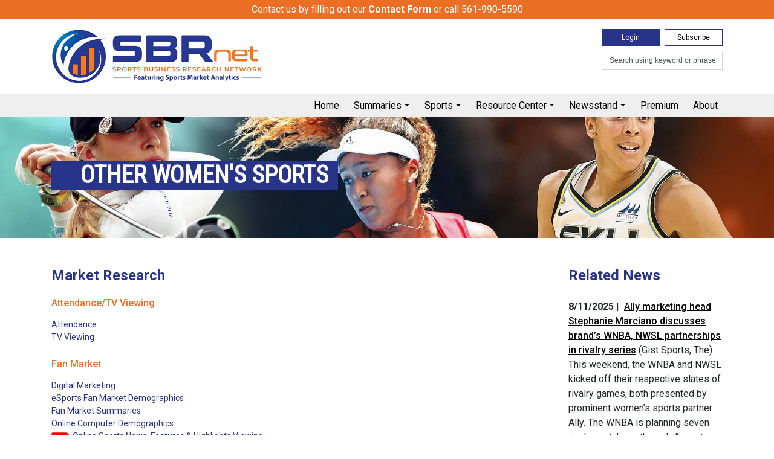

--- FILE ---
content_type: text/html; charset=utf-8
request_url: https://www.sportsmarketanalytics.com/Sports/Womens-Sports/Other-Womens-Sports.aspx
body_size: 17551
content:
<!DOCTYPE html>
<html  >
<head id="head"><title>
	Sports Performance &amp; Data Analytics Services - SBRNet
</title><meta name="description" content="Discover cutting-edge sports data analytics at SBRNet. Get insights for sports performance & other sports-related data with our sports data analytics services." /> 
<meta charset="UTF-8" /> 
<meta name="keywords" content="data analytics in sports, data analytics in sports performance, sports performance data, sports data analytics" /> 
		<meta charset="utf-8">
		<meta name="viewport" content="width=device-width, initial-scale=1, shrink-to-fit=no">
	
		<link rel="stylesheet" href="https://cdn.jsdelivr.net/npm/bootstrap@4.6.0/dist/css/bootstrap.min.css" integrity="sha384-B0vP5xmATw1+K9KRQjQERJvTumQW0nPEzvF6L/Z6nronJ3oUOFUFpCjEUQouq2+l" crossorigin="anonymous">
		<link rel="preconnect" href="https://fonts.gstatic.com"> 
		<link href="https://fonts.googleapis.com/css2?family=Roboto+Condensed:wght@300;400&family=Roboto:wght@400;500;700&display=swap" rel="stylesheet">
		<link rel="stylesheet" href="/css/sbr.css">
		<link rel="stylesheet" href="/css/sbr-colors.css">
		<link rel="stylesheet" href="/css/sbr-fonts.css">
		<link rel="stylesheet" href="/css/sbr-nav.css">
		
		<script src="https://kit.fontawesome.com/0ff5c3f69b.js" crossorigin="anonymous"></script>

<!-- Accessibility Code for "sportsmarketanalytics.com" --> <!-- <script> window.interdeal = { "sitekey": "6c65de3a5ff3a627f725f0bc0bd1164a", "Position": "Left", "Menulang": "EN", "domains": { "js": "https://cdn.equalweb.com/", "acc": "https://access.equalweb.com/" }, "btnStyle": { "vPosition": [ "20%", null ], "scale": [ "0.8", "0.8" ], "color": { "main": "#bf5b00", "second": "#ffffff" }, "icon": { "type": 7, "shape": "semicircle", "outline": false } } }; (function(doc, head, body){ var coreCall = doc.createElement('script'); coreCall.src = 'https://cdn.equalweb.com/core/3.0.3/accessibility.js'; coreCall.defer = true; coreCall.integrity = 'sha512-7eVrsWwFQXxbr/QB7Zt+wVSQqLq8ulYJHplOZ5rv/8cre3RPseIPBmSERndeTFrpHRX8eDnIzwNckqynpi6IfA=='; coreCall.crossOrigin = 'anonymous'; coreCall.setAttribute('data-cfasync', true ); body? body.appendChild(coreCall) : head.appendChild(coreCall); })(document, document.head, document.body); </script> -->

<!-- Global site tag (gtag.js) - Google Analytics -->
<script async src="https://www.googletagmanager.com/gtag/js?id=G-CN2THTR7JF"></script>
<script>
  window.dataLayer = window.dataLayer || [];
  function gtag(){dataLayer.push(arguments);}
  gtag('js', new Date());

  gtag('config', 'G-CN2THTR7JF');
</script>

<script id="mcjs">
function showPopup() { 
    //!function(c,h,i,m,p){m=c.createElement(h),p=c.getElementsByTagName(h)[0],m.async=1,m.src=i,p.parentNode.insertBefore(m,p)}(document,"script","https://chimpstatic.com/mcjs-connected/js/users/9f0ff62a247e302836e834a77/d986f27b70963c46c0ce59ec7.js");
	!function(c,h,i,m,p){m=c.createElement(h),p=c.getElementsByTagName(h)[0],m.async=1,m.src=i,p.parentNode.insertBefore(m,p)}(document,"script","https://chimpstatic.com/mcjs-connected/js/users/316d6713d8d80507b65d73df0/69ab5bdba973034aed4770061.js");
//unsetting the cookie
    document.cookie = "MCPopupClosed=; expires=Thu, 01 Jan 1970 00:00:00 UTC; path=/;";                  
    document.cookie = "MCPopupSubscribed=; expires=Thu, 01 Jan 1970 00:00:00 UTC; path=/;";
}
    
    document.getElementById("show-popup").onclick = function() { showPopup(); }
</script>
<!-- Google Tag Manager -->
<script>(function(w,d,s,l,i){w[l]=w[l]||[];w[l].push({'gtm.start':
new Date().getTime(),event:'gtm.js'});var f=d.getElementsByTagName(s)[0],
j=d.createElement(s),dl=l!='dataLayer'?'&l='+l:'';j.async=true;j.src=
'https://www.googletagmanager.com/gtm.js?id='+i+dl;f.parentNode.insertBefore(j,f);
})(window,document,'script','dataLayer','GTM-NJ8564G6');</script>
<!-- End Google Tag Manager -->
<script type="application/ld+json">
{
  "@context": "https://schema.org/",
  "@type": "WebSite",
  "name": "SBRNet",
  "url": "https://sportsmarketanalytics.com/",
  "potentialAction": {
    "@type": "SearchAction",
    "target": "https://sportsmarketanalytics.com/Search-New.aspx?k={search_term_string}",
    "query-input": "required name=search_term_string"
  }
}
</script>
 
<link href="/App_Themes/Default/Images/favicon.ico" type="image/x-icon" rel="shortcut icon"/>
<link href="/App_Themes/Default/Images/favicon.ico" type="image/x-icon" rel="icon"/>
</head>
<body class="LTR Chrome ENUS ContentBody" >
     <!-- Google Tag Manager (noscript) -->
<noscript><iframe src="https://www.googletagmanager.com/ns.html?id=GTM-NJ8564G6"
height="0" width="0" style="display:none;visibility:hidden"></iframe></noscript>
<!-- End Google Tag Manager (noscript) -->
    <form method="post" action="/Sports/Womens-Sports/Other-Womens-Sports.aspx" onsubmit="javascript:return WebForm_OnSubmit();" id="form">
<div class="aspNetHidden">
<input type="hidden" name="__CMSCsrfToken" id="__CMSCsrfToken" value="3V3U7qW5cFMB4meIhihupt+MA6E0e/UNdVgTLACAGByaZf5sYGfantph3j4wpNlatkJY9GuasjiCgaJNrqwAlgQQQRyqGC1jScdM3mJa/qE=" />
<input type="hidden" name="__EVENTTARGET" id="__EVENTTARGET" value="" />
<input type="hidden" name="__EVENTARGUMENT" id="__EVENTARGUMENT" value="" />
<input type="hidden" name="__VIEWSTATE" id="__VIEWSTATE" value="LLRMlqLFMhg48TVeHOILUtYlNWI0h/[base64]/viYq8wp0PVhn26gBjaqAN3b5xhD2GyKTyo0nGl4k0NOffk50VLLu/7YUyHOcX3ShXj7jdR0WuypIK/awECIv/nu1uEGCso3mVXdaEHlNoD4i5e2bjPhkpWllQcPitFkbdWoDlZNM0l+gzhcaKFNv8UOMGF7NUTnla+TkHQtz6+9un/44oE+vcLMEYoHCqiusWCY0nq5LnfzzdwbDMj5/QRkEO5G+5gL8YFPESidItJffB+BGSz95tUh8lWv7rHEbeIEzmQgSQWNGATJ2uxaMyFXI9A+A8jRuwsOPgwCjEb3dNpanvMryljW9MdflOQPtZzovYZGnhve/SnN4TkfaWdErqMDlFPgp4XwODZfrZnlj4HJDr7HonoZm9dWKHpuEKk/2xyNNQZz+VrtDoQCKl3wHV2qvXrLjNBB+stHSHkkKTfT8pFYmDfHgPOPhS7yQuYmO2uBCVrBXETzsvPyFy7N7MTVNZhh+pmicFaTG5KFvyXbdEZlVZI1NMVTf5OPofmkkv5aOAf9/ZNdsPXJtcF2Z8Y1sJ2iaXDfMsY/juX+r74dEfLIlAQ3i4sHhQWMNopPxIFnwRqEa2E/6+YnRhukWZjHrYf/aUBdZSA58ILX4+QqyzdqA0Z3Q/qVz6xFFVqrfAvgZvVmzauJL8Xti4KIX1In0RFVOJ3n0MQjTfieSoGPcJAF8PEsfempHSBOT6COH0t/QsLZg4K5tuQ3p+TMYBOG49fRxMMx0Qy5IHQMaF9UKSjnDp2Gth6PkAutyqRQ/TkACFrW2u6bnbdOCeYURogWRpyilG1PnVS4BVhLFe2HINP7fwTEwbVP/yCPqH5HSl3KQ9Mk0FZL84Guy2R1NJNKDMvPdnbdDdYfikuE7b2sJDqULQD4fFdZDZbtJych4daiSjfKmYnwcaRP/sai9zCoBJC5AcUI6PlT9y88fbP/Ha8bh4OtN0J4CbjFZMyN48izsd5CQzDXSk6ZSRYYcEoaqtt2+H/pl0OH7LA2pcIsMNNLCRv7lINQpsI1ff7Rm1h7Rw+UC+4Lgmnxa6IfYkgORrAhM9sk5JStOJawfGj0pK/oSuC0+CbhriFj74+ahDbmtZ/L2NBA0g2Ws53YECmLPazfbbwwGxmRDk+tZUMNkF6NuP7tYLX9IK+bV68nn4X6lEuF+jEkWuW9sObJ9ZdHA5sUk1WPIssILRGSqeMi5yG3/a5tbiN4JdoxRRafp5XxQ1smwOoskWaj+c/NUPc55tH6kwHEbrLY9Bwsi+f2ZXQKRGGkvnVT7411tH+R47rMRS5DEltXHH9cEx+TZecP5mSZsAtLCpvXgiMDe35CWm/a5+ypFU+A4UURX752dYFLFWRscXl8JJ/L0+AmzMmfkwzXvmZ4XkdOs8rDo+3nJkfemgOvQVY3iV7O+jSz/iRX2A9fbYyGlHoMgZ5I4H7z2HHUZzLocCNIh0HfcUYXeIwkfKManqToTOmyRvm6ckkj6ReHkOHnpIUyMqCxy9DgzOK5Rq0UwTJ0lvnPd/ajOKo4cbN/up3Fvuv/WIoTwK6dpchsETIhEB+pWfA1BJwqFdPqS1yYu50fb/C3h8KSuWZZ+zWvQKv5CiNN8JtgJ/Eq8XEbPSRUK6TD0Iyd5vb2TojwGZskXufWL4WXj9tcLMQr1N5ZGQSGaRH8OkSUtwyc4z9PgCsPf4m4aS5uIMvXd2LE/TvlDLt96a0ZPtAZzfLJDwmYmzD3YZAqSlM3kcx7w/MXxfMNEDFITEWpZxr4e0q2MJF610zkOBunp9vRposXRqIpYkWX/0yRAuRpmwON2MNUcB2rtBbBwEpm8Tf1w50sTg3IHSqMyK1kpwkLfgfTydM6XVndaFVVmQfjjEkB4/vNEyEURIU5mTqT9TTvNWdF3+BureKMLDml6Vi4tW+LaWxUk7pGR+evim0SmaHtoGQnLIW8Ut39AbC+OSpSfN18wpgpMLS+GhgR+Br04y+MRxRYYimKWc2HYQG/YJVOZkzXnQhkCYswJTRsFybDy/LvcqaX0sYBTbE/Hjku1ALTlHdrYJY8LPV8GOnEaFRsRou98SVJQwJe9XrH0QZOGcZ3+7R3OJCUDp6WCfTdeCejrItZq2pGEsyHXDo3vNDg926TePUfzynmpAHOpMU8R06QOFJvLL1SGgZEph/HDZqU2etMzxJFfMF5Bg/n5uRyGApswRU6gSb1oFAMEso752ztm3P5uvQqyr7mVaZhrjMGhgG26eGrSC2FEYH/[base64]/1/5L+s7YiHygtTvz80dJWS/lkImgaJY0v5hxufWeL8vz" />
</div>

<script type="text/javascript">
//<![CDATA[
var theForm = document.forms['form'];
if (!theForm) {
    theForm = document.form;
}
function __doPostBack(eventTarget, eventArgument) {
    if (!theForm.onsubmit || (theForm.onsubmit() != false)) {
        theForm.__EVENTTARGET.value = eventTarget;
        theForm.__EVENTARGUMENT.value = eventArgument;
        theForm.submit();
    }
}
//]]>
</script>


<script src="/WebResource.axd?d=pynGkmcFUV13He1Qd6_TZFuFeNIjzpwe5iVHBRKAKcB54BwE3sGOxiRQ2JWJEliBHYI0wAeIei5792AuvRrqzA2&amp;t=638901526312636832" type="text/javascript"></script>

<input type="hidden" name="lng" id="lng" value="en-US" />
<script type="text/javascript">
	//<![CDATA[

function PM_Postback(param) { if (window.top.HideScreenLockWarningAndSync) { window.top.HideScreenLockWarningAndSync(1080); } if(window.CMSContentManager) { CMSContentManager.allowSubmit = true; }; __doPostBack('m$am',param); }
function PM_Callback(param, callback, ctx) { if (window.top.HideScreenLockWarningAndSync) { window.top.HideScreenLockWarningAndSync(1080); }if (window.CMSContentManager) { CMSContentManager.storeContentChangedStatus(); };WebForm_DoCallback('m$am',param,callback,ctx,null,true); }
//]]>
</script>
<script src="/ScriptResource.axd?d=NJmAwtEo3Ipnlaxl6CMhvvmkymcCUOUbQx9Ln_1nf0S6FdOKOle7bgzqNgornWVyYSFgGJU2xiQsefN3KG-M7d5iR45vIembP2ecwzmQDEYQEbSPMZh2Gs8qF1LWlRZbRPxqP12hKNDYZ72Fh0qSBrkTP4pyCaaxu0RVgy0D5f81&amp;t=345ad968" type="text/javascript"></script>
<script src="/ScriptResource.axd?d=dwY9oWetJoJoVpgL6Zq8OF_1MDC4fWFOKLdfbAPyA0pcYJk3RKgEhRMH7en3NYV3EaYrq2zLqtqXHf3u3-gh9dYlxIOY1Ak7h4ZAKdv4Z3WxAapZes7jA4VFu1NN5mBfm_cZM3WBZYwGSW3FM8LZF7RjISoWcY1QTxRjHQtYp4s1&amp;t=345ad968" type="text/javascript"></script>
<script src="/ScriptResource.axd?d=eE6V8nDbUVn0gtG6hKNX_Ii8MumSR-4_PPmHxPzq6bYvdM9mACnJz1U5gAAEyJd4CHKkxE_ip7N41W-bisZ0AeIlDYdD-4kOafAyjOBT1nS4FdFBs9hvVXe3-PEKlZyB0&amp;t=27679117" type="text/javascript"></script>
<script src="/ScriptResource.axd?d=mcAASOSteirJeuV-3by3UXa6ZzFvNyfcW51JKS9AIBIPsHtBWgthr5Y4FnWg-OOIpovDJcq_b-_A8sVaCtqWr9fzZFu7IMj4D53pRRq08Ks1&amp;t=27679117" type="text/javascript"></script>
<script src="/ScriptResource.axd?d=jwf4VSQi7LeShc44FJ-gAcuLaffPv6x3oTTOFI3-G9TyHGK7bbTA5aaHZ4McpM05OfA5z4DE9Re2aGRjilIziSt1W12gAzX2q7qaDayWn4AdluMxy5B0Iw4AHkzKYDDK0&amp;t=27679117" type="text/javascript"></script>
<script src="/ScriptResource.axd?d=HEFpVKbnoeQjkjHkFKu3MI_BPUzxmeYffx7656Gq3IIKIKCRiQl2Q7iaGu-TfEeK3ds0tCj9zQWTyBO39ZBZHPKDJrKXmby3QKa_661a6rjuDjcDYjoshhKc7acysGOv0&amp;t=27679117" type="text/javascript"></script>
<script src="/ScriptResource.axd?d=X6kQKInQS5YQqruiTh57iPPxg9tYbzDNXPZn_DDpCxJssT_99vy5fN9_lhtGEpaeIv27qYQBvpVzFqs214n2-hPscNvnw2OeRgWWnITtOvKcK7AWIFNX8nmASItbVLKg0&amp;t=27679117" type="text/javascript"></script>
<script type="text/javascript">
	//<![CDATA[

var CMS = CMS || {};
CMS.Application = {
  "language": "en",
  "imagesUrl": "/CMSPages/GetResource.ashx?image=%5bImages.zip%5d%2f",
  "isDebuggingEnabled": false,
  "applicationUrl": "/",
  "isDialog": false,
  "isRTL": "false"
};

//]]>
</script>
<script type="text/javascript">
//<![CDATA[
function WebForm_OnSubmit() {
null;
return true;
}
//]]>
</script>

<div class="aspNetHidden">

	<input type="hidden" name="__VIEWSTATEGENERATOR" id="__VIEWSTATEGENERATOR" value="A5343185" />
	<input type="hidden" name="__SCROLLPOSITIONX" id="__SCROLLPOSITIONX" value="0" />
	<input type="hidden" name="__SCROLLPOSITIONY" id="__SCROLLPOSITIONY" value="0" />
</div>
    <script type="text/javascript">
//<![CDATA[
Sys.WebForms.PageRequestManager._initialize('manScript', 'form', ['tctxM','','tp$lt$ctl02$On_lineForm$viewBiz$pM$pMP',''], [], [], 90, '');
//]]>
</script>

    <div id="ctxM">

</div>
    
		<div class="orange-bg top-nav text-center py-1 fs-16">
			Contact us by filling out our <a href="/About/Contact-Us.aspx" class="white"><strong>Contact Form</strong></a> or call 561-990-5590
		</div>
		
		
		<div class="d-block d-lg-none small-screen" >
			<div class="container" >
				<div class="row py-3">
					<div class="col-4">
						<img src="/images/SBR_logo-new.png" class="w-100">
					</div>
					<div class="col-8 d-flex justify-content-end align-items-center">
						<button class="navbar-toggler" type="button" data-toggle="collapse" data-target="#navcontainer" aria-controls="navcontainer" aria-expanded="false" aria-label="Toggle navigation">
							<i class="fas fa-bars fs-24 blue"></i>
						</button>
					</div>
				</div>
			</div>
		</div>

		<div class="collapse" id="navcontainer">
			<div>
				<div class="container">
					<div class="row py-3">
						<div class="col-12 col-lg-4 d-none d-lg-block">
							<a href="/home.aspx"><img src="/images/SBR_logo-new.png" class="w-100"></a>
						</div>
						<div class="col-12 col-lg-8 d-flex flex-column flex-lg-row align-items-center align-items-lg-start justify-content-lg-end">
							<div class="d-flex flex-column flex-lg-row fs-12 align-items-center">
								<!-- <a href="#" class="mr-0 mr-lg-4 black mb-1 mb-lg-0">SMA Classroom Digest</a>
								<a href="#" class="mr-0 mr-lg-4 black mb-1 mb-lg-0">Directories</a>
								<a href="#" class="mr-0 mr-lg-4 black mb-1 mb-lg-0">Usage Reporting</a> -->
							
                              <div class="social-links fs-14 my-2 my-lg-0">
									<a href="https://www.facebook.com/SBRnet-100961505417623" class="mr-1 blue" target="_blank"><i class="fab fa-facebook-f"></i></a>
									<a href="https://twitter.com/sbrnet" class="mr-1 blue" target="_blank"><i class="fab fa-twitter"></i></a>
									<a href="https://www.instagram.com/sbrnetdata" class="mr-1 blue" target="_blank"><i class="fab fa-instagram"></i></a>
									<a href="https://www.linkedin.com/company/sbrnet/" class="mr-1 blue" target="_blank"><i class="fab fa-linkedin-in"></i></a>
                                    <a href="https://www.youtube.com/channel/UC-z-7XzNGuX86wgfkai7xeg" class="blue" target="_blank"><i class="fab fa-youtube"></i></a>
								</div>
							</div>
							<div>
								<div class="login-search d-flex flex-column w-100 fs-12 ml-0 ml-lg-4">
									<div class="login-buttons d-flex justify-content-between">
										

<a id="p_lt_ctl01_SignOutButton_btnSignOutLink" class="signoutLink" href="javascript:__doPostBack(&#39;p$lt$ctl01$SignOutButton$btnSignOutLink&#39;,&#39;&#39;)">Login</a>
                                        <!-- <a href="/login.aspx" class="blue-bg flex-grow-0 py-1">Login</a> -->
										<a href="/subscribe.aspx" class="white-bg flex-grow-0 py-1">Subscribe</a>
									</div>
									<div class="header-search mt-2">
									  <div id="p_lt_ctl02_On_lineForm_viewBiz">
	<div id="p_lt_ctl02_On_lineForm_viewBiz_pM_pMP">

	</div><div id="p_lt_ctl02_On_lineForm_viewBiz_pnlForm" class="FormPanel" onkeypress="javascript:return WebForm_FireDefaultButton(event, &#39;p_lt_ctl02_On_lineForm_viewBiz_btnOK&#39;)">
		<div id="p_lt_ctl02_On_lineForm_viewBiz_ncpkeyword" class="EditingFormControlNestedControl editing-form-control-nested-control">
			<input name="p$lt$ctl02$On_lineForm$viewBiz$Keyword$txtText" type="text" maxlength="200" id="p_lt_ctl02_On_lineForm_viewBiz_Keyword_txtText" class="form-control" />
<input type="hidden" name="p$lt$ctl02$On_lineForm$viewBiz$Keyword$exWatermark_ClientState" id="p_lt_ctl02_On_lineForm_viewBiz_Keyword_exWatermark_ClientState" />
		</div><input type="submit" name="p$lt$ctl02$On_lineForm$viewBiz$btnOK" value="Submit" id="p_lt_ctl02_On_lineForm_viewBiz_btnOK" class="FormButton btn btn-primary" />
	</div>
</div>	
                                      <!-- <input type="text" class='w-100 py-1' style="font-family:Arial, FontAwesome" placeholder="&#xF002; Search using keyword or phrase"> -->
									</div>
								</div>	
							</div>
						</div>
					</div>
				</div>
			</div>
			
			<nav class="navbar navbar-expand-lg navbar-dark lt-gray-bg">
				<div class="container">
					<div class="row w-100 no-gutters">
						<div class="col-12 mx-auto py-2 py-md-0">
							 <ul class="navbar-nav w-100 justify-content-center justify-content-md-end align-items-center fs-16">
<li class="nav-item ml-0 ml-md-2"> <a class="nav-link" href="/Home.aspx">Home</a> </li>  
<li class="nav-item ml-0 ml-md-2 dropdown has-megamenu">
	<a class="nav-link dropdown-toggle" href="/Summaries.aspx">Summaries</a>
		<div class="dropdown-menu megamenu">
			<div class="row">
              
				<div class="col-12 col-md-3 pb-4">
    <h3 class="orange mb-3" style="font-size:14px !important;">Sports Gambling</h3>
    <a  href="/researchsingle.aspx?lcid=cllgbballgamblesur" class="d-block blue fs-14">College Basketball Gambling Survey</a>

<a  href="/researchsingle.aspx?lcid=cllgfballgamblesur" class="d-block blue fs-14">College Football Gambling Survey</a>

<a  href="/research.aspx?csid=1085" class="d-block blue fs-14">Gambling Demographics By Sport</a>

<a  href="/researchsingle.aspx?lcid=nbagamblesur" class="d-block blue fs-14">NBA Gambling Survey</a>

<a  href="/researchsingle.aspx?lcid=nflgamblesur" class="d-block blue fs-14">NFL Gambling Survey</a>

<a  href="/Summaries.aspx#SportsGambling" class="d-block blue fs-14"><strong>See All...</strong></a>


  </div>  
<div class="col-12 col-md-3 pb-4">
    <h3 class="orange mb-3" style="font-size:14px !important;">College Market</h3>
    <a  href="/research.aspx?csid=906" class="d-block blue fs-14">Athletic Revenues By School</a>

<a  href="/research.aspx?csid=909" class="d-block blue fs-14">Varsity Athletes By School</a>

<a  href="/Summaries.aspx#CollegeMarket" class="d-block blue fs-14"><strong>See All...</strong></a>


  </div>  
<div class="col-12 col-md-3 pb-4">
    <h3 class="orange mb-3" style="font-size:14px !important;">Single Sport Summaries</h3>
    <a  href="/research.aspx?csid=721" class="d-block blue fs-14">College Basketball</a>

<a  href="/research.aspx?csid=723" class="d-block blue fs-14">College Football</a>

<a  href="/research.aspx?csid=714" class="d-block blue fs-14">MLB</a>

<a  href="/research.aspx?csid=716" class="d-block blue fs-14">NBA</a>

<a  href="/research.aspx?csid=722" class="d-block blue fs-14">NFL</a>

<a  href="/summaries.aspx#MajorSports" class="d-block blue fs-14"><strong>See All...</strong></a>


  </div>  
<div class="col-12 col-md-3 pb-4">
    <h3 class="orange mb-3" style="font-size:14px !important;">Fan Market</h3>
    <a  href="/research.aspx?csid=805" class="d-block blue fs-14">All Fans Demographics</a>

<a  href="/research.aspx?csid=898" class="d-block blue fs-14">Fantasy Sports Demographics</a>

<a  href="/research.aspx?csid=857" class="d-block blue fs-14">Sponsor Influence Index</a>

<a  href="/research.aspx?csid=861" class="d-block blue fs-14">Sports Logo Apparel Market Size</a>

<a  href="/Summaries/Fan-Market.aspx" class="d-block blue fs-14"><strong>See All...</strong></a>


  </div>  
<div class="col-12 col-md-3 pb-4">
    <h3 class="orange mb-3" style="font-size:14px !important;">Sporting Goods</h3>
    <a  href="/research.aspx?csid=1058" class="d-block blue fs-14">Equipment, by Product</a>

<a  href="/research.aspx?csid=451" class="d-block blue fs-14">Total Market</a>

<a  href="/summaries.aspx#SportingGoods" class="d-block blue fs-14"><strong>See All...</strong></a>


  </div>  
<div class="col-12 col-md-3 pb-4">
    <h3 class="orange mb-3" style="font-size:14px !important;">Streaming Media</h3>
    
  </div>  

              
            </div>
        </div>
 </li>
<li class="nav-item ml-0 ml-md-2 dropdown has-megamenu">
	<a class="nav-link dropdown-toggle" href="/Sports.aspx">Sports</a>
		<div class="dropdown-menu megamenu">
			<div class="row">
              
				<div class="col-12 col-md-3 pb-4">
    <h3 class="orange mb-3" style="font-size:14px !important;">Team Sports</h3>
    <a  href="/Sports/Team-Sports/Baseball.aspx" class="d-block blue fs-14">Baseball</a>

<a  href="/Sports/Team-Sports/Basketball.aspx" class="d-block blue fs-14">Basketball</a>

<a  href="/Sports/Team-Sports/Cheerleading.aspx" class="d-block blue fs-14">Cheerleading</a>

<a  href="/Sports/Team-Sports/Football.aspx" class="d-block blue fs-14">Football</a>

<a  href="/Sports/Team-Sports/Gymnastics.aspx" class="d-block blue fs-14">Gymnastics</a>

<a  href="/Sports/Team-Sports/Ice-Hockey.aspx" class="d-block blue fs-14">Ice Hockey</a>

<a  href="/Sports/Team-Sports/Lacrosse.aspx" class="d-block blue fs-14">Lacrosse</a>

<a  href="/Sports/Team-Sports/Paintball.aspx" class="d-block blue fs-14">Paintball</a>

<a  href="/Sports/Team-Sports/Rugby.aspx" class="d-block blue fs-14">Rugby</a>

<a  href="/Sports/Team-Sports/Soccer.aspx" class="d-block blue fs-14">Soccer</a>

<a  href="/Sports/Team-Sports/Softball.aspx" class="d-block blue fs-14">Softball</a>

<a  href="/Sports/Team-Sports/Swimming.aspx" class="d-block blue fs-14">Swimming</a>

<a  href="/Sports/Team-Sports/Volleyball.aspx" class="d-block blue fs-14">Volleyball</a>

<a  href="/Sports/Team-Sports/Wrestling.aspx" class="d-block blue fs-14">Wrestling</a>


  </div>  
<div class="col-12 col-md-3 pb-4">
    <h3 class="orange mb-3" style="font-size:14px !important;">Individual Sports</h3>
    <a  href="/Sports/Individual-Sports/Archery.aspx" class="d-block blue fs-14">Archery</a>

<a  href="/Sports/Individual-Sports/Bowling.aspx" class="d-block blue fs-14">Bowling</a>

<a  href="/Sports/Individual-Sports/Golf.aspx" class="d-block blue fs-14">Golf</a>

<a  href="/Sports/Individual-Sports/Inline-Skating.aspx" class="d-block blue fs-14">Inline Skating</a>

<a  href="/Sports/Individual-Sports/Martial-Arts.aspx" class="d-block blue fs-14">Martial Arts</a>

<a  href="/Sports/Individual-Sports/Running.aspx" class="d-block blue fs-14">Running</a>

<a  href="/Sports/Individual-Sports/Skateboarding.aspx" class="d-block blue fs-14">Skateboarding</a>


  </div>  
<div class="col-12 col-md-3 pb-4">
    <h3 class="orange mb-3" style="font-size:14px !important;">Outdoor Sports/Activities</h3>
    <a  href="/Sports/Outdoor-Sports-Activities/Backpacking.aspx" class="d-block blue fs-14">Backpacking</a>

<a  href="/Sports/Outdoor-Sports-Activities/Bicycling.aspx" class="d-block blue fs-14">Bicycling</a>

<a  href="/Sports/Outdoor-Sports-Activities/Camping-Hiking.aspx" class="d-block blue fs-14">Camping/Hiking</a>

<a  href="/Sports/Outdoor-Sports-Activities/Climbing.aspx" class="d-block blue fs-14">Climbing</a>

<a  href="/Sports/Outdoor-Sports-Activities/Fishing.aspx" class="d-block blue fs-14">Fishing</a>

<a  href="/Sports/Outdoor-Sports-Activities/Hunting-Shooting.aspx" class="d-block blue fs-14">Hunting/Shooting</a>


  </div>  
<div class="col-12 col-md-3 pb-4">
    <h3 class="orange mb-3" style="font-size:14px !important;">Racquet Sports</h3>
    <a  href="/Sports/Racquet-Sports/Badminton.aspx" class="d-block blue fs-14">Badminton</a>

<a  href="/Sports/Racquet-Sports/Pickleball.aspx" class="d-block blue fs-14">Pickleball</a>

<a  href="/Sports/Racquet-Sports/Table-Tennis.aspx" class="d-block blue fs-14">Table Tennis</a>

<a  href="/Sports/Racquet-Sports/Tennis.aspx" class="d-block blue fs-14">Tennis</a>


  </div>  
<div class="col-12 col-md-3 pb-4">
    <h3 class="orange mb-3" style="font-size:14px !important;">Fitness Activities</h3>
    <a  href="/Sports/Fitness-Activities/Exercise-Fitness-(1).aspx" class="d-block blue fs-14">Exercise/Fitness</a>


  </div>  
<div class="col-12 col-md-3 pb-4">
    <h3 class="orange mb-3" style="font-size:14px !important;">Motor Sports</h3>
    <a  href="/Sports/Motor-Sports/All-Motor-Sports.aspx" class="d-block blue fs-14">All Motor Sports</a>


  </div>  
<div class="col-12 col-md-3 pb-4">
    <h3 class="orange mb-3" style="font-size:14px !important;">Water Sports</h3>
    <a  href="/Sports/Water-Sports/All-Water-Sports.aspx" class="d-block blue fs-14">All Water Sports</a>


  </div>  
<div class="col-12 col-md-3 pb-4">
    <h3 class="orange mb-3" style="font-size:14px !important;">Winter Sports</h3>
    <a  href="/Sports/Winter-Sports/Ice-Skating.aspx" class="d-block blue fs-14">Ice Skating</a>

<a  href="/Sports/Winter-Sports/Skiing.aspx" class="d-block blue fs-14">Skiing</a>

<a  href="/Sports/Winter-Sports/Snowboarding.aspx" class="d-block blue fs-14">Snowboarding</a>


  </div>  
<div class="col-12 col-md-3 pb-4">
    <h3 class="orange mb-3" style="font-size:14px !important;">Womens Sports</h3>
    <a  href="/Sports/Womens-Sports/Other-Womens-Sports.aspx" class="d-block blue fs-14">Other Womens Sports</a>


  </div>  

              
            </div>
        </div>
 </li>
<li class="nav-item ml-0 ml-md-2 dropdown has-megamenu">
	<a class="nav-link dropdown-toggle" href="/Resource-Center.aspx">Resource Center</a>
		<div class="dropdown-menu megamenu">
			<div class="row">
              
				<div class="col-12 col-md-3 pb-4">
    <h3 class="orange mb-3" style="font-size:14px !important;">Data</h3>
    <a  href="/Resource-Center/Data/New-Data.aspx" class="d-block blue fs-14">What's New</a>

<a  href="/Resource-Center/Data/Apparel-Equipment-Footwear.aspx" class="d-block blue fs-14">Apparel/Equipment/Footwear</a>

<a  href="/Resource-Center/Data/Player-Stats-Data.aspx" class="d-block blue fs-14">Player Stats & Data</a>

<a  href="/Resource-Center/Data/Sports-Gambling-Information-Links.aspx" class="d-block blue fs-14">Sports Gambling Information Links</a>

<a  href="/Resource-Center/Data/Sports-Gambling-Data.aspx" class="d-block blue fs-14">Sports Gambling Data</a>

<a  href="/Resource-Center/Data/Participation-Data.aspx" class="d-block blue fs-14">Participation Data</a>

<a  href="/Resource-Center/Data/Methodology.aspx" class="d-block blue fs-14">Methodology</a>


  </div>  
<div class="col-12 col-md-3 pb-4">
    <h3 class="orange mb-3" style="font-size:14px !important;">Directories</h3>
    <a  href="/Resource-Center/Directories/Major-Sports-Executives.aspx" class="d-block blue fs-14">Major Sports Executives</a>

<a  href="/Resource-Center/Directories/Associations-Governing-Bodies.aspx" class="d-block blue fs-14">Associations/Governing Bodies</a>

<a  href="/Resource-Center/Directories/College-Athletics.aspx" class="d-block blue fs-14">College Athletics</a>

<a  href="/Resource-Center/Directories/Employment-Agencies.aspx" class="d-block blue fs-14">Employment Agencies</a>

<a  href="/Resource-Center/Directories/Marketing-Agencies.aspx" class="d-block blue fs-14">Marketing Agencies</a>

<a  href="/Resource-Center/Directories/Sports-Marketing-Programs.aspx" class="d-block blue fs-14">Sports Business, Management, and Marketing Programs</a>


  </div>  
<div class="col-12 col-md-3 pb-4">
    <h3 class="orange mb-3" style="font-size:14px !important;">Media</h3>
    <a  href="/Resource-Center/Media/Podcasts.aspx" class="d-block blue fs-14">Podcasts</a>

<a  href="/Resource-Center/Media/SBRnet-In-The-Classroom.aspx" class="d-block blue fs-14">SBRnet in the Classroom</a>

<a  href="/Resource-Center/Media/My-First-Job-in-Sports.aspx" class="d-block blue fs-14">My First Job in Sports</a>

<a  href="/Resource-Center/Media/Top-People-To-Follow-On-Social-Media.aspx" class="d-block blue fs-14">Top People to Follow on Social Media</a>


  </div>  
<div class="col-12 col-md-3 pb-4">
    <h3 class="orange mb-3" style="font-size:14px !important;">Publications</h3>
    <a  href="/Resource-Center/Publications/Article-Search.aspx" class="d-block blue fs-14">Article Search</a>

<a  href="/Resource-Center/Publications/Books.aspx" class="d-block blue fs-14">Books</a>

<a  href="/Resource-Center/Publications/Newsletter.aspx" class="d-block blue fs-14">Newsletter</a>

<a  href="/Resource-Center/Publications/Subscribe-to-Newsletter.aspx" class="d-block blue fs-14">Subscribe to Newsletter</a>

<a  href="/Resource-Center/Publications/Research-Papers.aspx" class="d-block blue fs-14">Research Papers</a>


  </div>  
<div class="col-12 col-md-3 pb-4">
    <h3 class="orange mb-3" style="font-size:14px !important;">Help</h3>
    <a  href="/Resource-Center/Help/Site-Map.aspx" class="d-block blue fs-14">Site Map</a>

<a  href="/Resource-Center/Help/Tutorials.aspx" class="d-block blue fs-14">Tutorials</a>


  </div>  
<div class="col-12 col-md-3 pb-4">
    <h3 class="orange mb-3" style="font-size:14px !important;">Venues</h3>
    <a  href="/Resource-Center/Venues/Venue-Reports.aspx" class="d-block blue fs-14">Venue Reports</a>


  </div>  
<div class="col-12 col-md-3 pb-4">
    <h3 class="orange mb-3" style="font-size:14px !important;">SBRnet Data In Action</h3>
    <a  href="/Resource-Center/SBRnet-Data-In-Action/Classroom-Use-Cases.aspx" class="d-block blue fs-14">Classroom Use Cases</a>


  </div>  

              
            </div>
        </div>
 </li>
<li class="nav-item ml-0 ml-md-2 dropdown has-megamenu">
	<a class="nav-link dropdown-toggle" href="/Newsstand.aspx">Newsstand</a>
		<div class="dropdown-menu megamenu">
			<div class="row">
              
				<div class="col-12 col-md-3 pb-4">
    <h3 class="orange mb-3" style="font-size:14px !important;">News</h3>
    <a  href="/Newsstand/News/Sports-Business-News.aspx" class="d-block blue fs-14">Sports Business News</a>

<a  href="/Newsstand/News/Press-Releases.aspx" class="d-block blue fs-14">Press Releases</a>

<a  href="/Newsstand/News/Newsletters.aspx" class="d-block blue fs-14">Newsletters</a>


  </div>  
<div class="col-12 col-md-3 pb-4">
    <h3 class="orange mb-3" style="font-size:14px !important;">Featured Content</h3>
    <a  href="/Newsstand/Featured-Content/First-And-Pen.aspx" class="d-block blue fs-14">First And Pen</a>

<a  href="/Newsstand/Featured-Content/ARCH.aspx" class="d-block blue fs-14">ARCH</a>

<a  href="/Newsstand/Featured-Content/SMA-Blog.aspx" class="d-block blue fs-14">SMA Blog</a>

<a  href="/Newsstand/Featured-Content/Sports-Law-Expert.aspx" class="d-block blue fs-14">Sports Law Expert</a>

<a  href="/Newsstand/Featured-Content/Team-Marketing-Report.aspx" class="d-block blue fs-14">Team Marketing Report</a>


  </div>  
<div class="col-12 col-md-3 pb-4">
    <h3 class="orange mb-3" style="font-size:14px !important;">Publications</h3>
    <a  href="/Newsstand/Publications/Sports-Business-Publications.aspx" class="d-block blue fs-14">Sports Business Publications</a>

<a  href="/Newsstand/Publications/Special-Reports.aspx" class="d-block blue fs-14">Special Reports</a>

<a  href="/Newsstand/Publications/Case-Studies.aspx" class="d-block blue fs-14">Case Studies</a>


  </div>  
<div class="col-12 col-md-3 pb-4">
    <h3 class="orange mb-3" style="font-size:14px !important;">SGB Media</h3>
    <a  href="/Newsstand/SGB-Media/SGB-Executive.aspx" class="d-block blue fs-14">SGB Executive</a>

<a  href="/Newsstand/SGB-Media/SGB-Today.aspx" class="d-block blue fs-14">SGB Today</a>

<a  href="/Newsstand/SGB-Media/SGB-Updates.aspx" class="d-block blue fs-14">SGB Updates</a>


  </div>  

              
            </div>
        </div>
 </li>

<!-- <li class="nav-item ml-0 ml-md-2"> <a class="nav-link" href="/Newsstand.aspx">Newsstand</a> </li>  -->
<li class="nav-item ml-0 ml-md-2"> <a class="nav-link" href="/Premium.aspx">Premium</a> </li>
<li class="nav-item ml-0 ml-md-2"> <a class="nav-link" href="/About.aspx">About</a> </li>  
</ul>
						</div>
					</div>
				</div>
				
			</nav>
			
		</div>
		<div class="blue-line d-block d-lg-none"></div>
        
<!-- Container -->
<div class="blue-line d-block d-lg-none">&nbsp;</div>

<div class="secondary-header" style="background-image:url('/sportsmarketanalytics/media/Assets/Sport%20Banners/Womens-Sports-3.jpg?ext=.jpg');">


<div class="container h-100">
<div class="row h-100">
<div class="col-12 d-flex flex-column justify-content-center align-items-start h-100">
 <h1 class="d-inline-block blue-bg upper pl-5 pr-3 condensed bold">Other Women's Sports



</h1>
</div>
</div>
</div>
</div>

<div class="container py-5">
<div class="row">
<div class="col-12 col-md-4">
<h2 class="blue underline bold mb-3 fs-24">Market Research</h2>
<div class="pb-4">
    <h3 class="orange mb-3 fs-16">Attendance/TV Viewing</h3>
    <a  href="/research.aspx?csid=1249" class="d-block blue fs-14">Attendance</a>
 <a  href="/research.aspx?csid=1253" class="d-block blue fs-14">TV Viewing</a>
 
</div>  <div class="pb-4">
    <h3 class="orange mb-3 fs-16">Fan Market</h3>
    <a  href="/research.aspx?csid=1245" class="d-block blue fs-14">Digital Marketing</a>
 <a  href="/research.aspx?csid=1246" class="d-block blue fs-14">eSports Fan Market Demographics</a>
 <a  href="/research.aspx?csid=1247" class="d-block blue fs-14">Fan Market Summaries</a>
 <a  href="/research.aspx?csid=1250" class="d-block blue fs-14">Online Computer Demographics</a>
 <a  href="/researchsingle.aspx?lcid=ospnows" class="d-block blue fs-14"><img src='/images/New.png'>&nbsp;Online Sports News, Features & Highlights Viewing Profile: Other Womens Sports</a>
 <a  href="/research.aspx?csid=1251" class="d-block blue fs-14">Smart Phone Demographics</a>
 <a  href="/research.aspx?csid=1244" class="d-block blue fs-14">Sports Logo Apparel</a>
 <a  href="/researchsingle.aspx?lcid=owstss" class="d-block blue fs-14">Sports Travel Summary</a>
 <a  href="/researchsingle.aspx?lcid=spscows" class="d-block blue fs-14"><img src='/images/New.png'>&nbsp;Streaming Profile: Other Womens Sports</a>
 <a  href="/research.aspx?csid=1248" class="d-block blue fs-14">Tablet Demographics</a>
 <a  href="/researchsingle.aspx?lcid=hpfa2223" class="d-block blue fs-14"><img src='/images/New.png'>&nbsp;Top 15 Highest Paid Female Athletes (2022-2023)</a>
 <a  href="/research.aspx?csid=1252" class="d-block blue fs-14">Total Mobile Demographics</a>
 <a  href="/researchsingle.aspx?lcid=owstcds" class="d-block blue fs-14">Trading Cards</a>
 
</div>  <div class="pb-4">
    <h3 class="orange mb-3 fs-16">Participation</h3>
    <a target='_blank' href="/sportsmarketanalytics/media/Data/Fan-Studies/Sports-Fan-2021-Other-Womens-Sports.xlsx" class="d-block blue fs-14">Other Womens Sports</a>
 
</div>  <div class="pb-4">
    <h3 class="orange mb-3 fs-16">WNBA Fan Market</h3>
    <a  href="/research.aspx?csid=851" class="d-block blue fs-14">Market Summary</a>
 <a  href="/research.aspx?csid=852" class="d-block blue fs-14">Online Computer Profile</a>
 <a  href="/research.aspx?csid=855" class="d-block blue fs-14">Online Mobile Profile</a>
 <a  href="/research.aspx?csid=853" class="d-block blue fs-14">Online Smartphone Profile</a>
 <a  href="/research.aspx?csid=854" class="d-block blue fs-14">Online Tablet Profile</a>
 <a  href="/research.aspx?csid=916" class="d-block blue fs-14">Social Media Market Summary</a>
 <a  href="/researchsingle.aspx?lcid=wnbafansum3" class="d-block blue fs-14">Sponsorship Influence Index</a>
 <a  href="/research.aspx?csid=917" class="d-block blue fs-14">Sports Logo Apparel Purchases</a>
 <a  href="/research.aspx?csid=1258" class="d-block blue fs-14">Sports Travel</a>
 <a  href="/researchsingle.aspx?lcid=wnbatcds" class="d-block blue fs-14">Trading Cards</a>
 <a  href="/research.aspx?csid=568" class="d-block blue fs-14">WNBA Attendance Profile</a>
 <a  href="/research.aspx?csid=569" class="d-block blue fs-14">WNBA TV Viewing Profile</a>
 
</div>  
<h2 class="blue underline bold mb-3 fs-24">Premium - Fan Studies</h2>
<div class="pb-4">
    <h3 class="orange mb-3 fs-16">Other Womens Sports - Fan Studies</h3>
    <a target='_blank' href="/sportsmarketanalytics/media/Data/Fan-Studies/Sports-Fan-2021-Other-Womens-Sports.xlsx" class="d-block blue fs-14">2021 Other Womens Sports Fan Study</a>
 <a target='_blank' href="/sportsmarketanalytics/media/Data/Fan-Studies/SBRnet-2022-Sports-Fan-Other-Womens-Sports.xlsx" class="d-block blue fs-14">2022 Other Womens Sports Fan Study</a>
 <a  href="/sportsmarketanalytics/media/Data/Fan-Studies/2024/SBRnet-2023-Sports-Fan-Study-Other-Womens-Sports.xlsx" class="d-block blue fs-14">2023 Other Womens Sports Fan Study</a>
 <a  href="/sportsmarketanalytics/media/Data/Fan-Studies/2025/SBRnet-2024-Study-of-Sports-Fandom-Other-Womens-Sports.xlsx" class="d-block blue fs-14"><img src='/images/New.png'>&nbsp;2024 Other Womens Sports Fan Study</a>
 
</div>  

</div>
<div class="col-12 col-md-5">

</div>
<div class="col-12 col-md-3"> 
<h2 class="blue underline bold mb-3 fs-24">Related News</h2>
  <div class="d-flex py-1">
      <div class="news-repeater-details flex-grow-1"><strong>8/11/2025</strong>&nbsp;|&nbsp; 
          <a href="/CMSPages/TrackExtArticle.aspx?url=https://www.thegistsports.com/article/ally-marketing-head-stephanie-marciano-discusses-brands-wnba-nwsl-partnerships-in-rivalry-series/&sid=338597&uid=public" target="_blank" class="black mb-3 semibold text-underline">Ally marketing head Stephanie Marciano discusses brand’s WNBA, NWSL partnerships in rivalry series</a> (Gist Sports, The)
          This weekend, the WNBA and NWSL kicked off their respective slates of rivalry games, both presented by prominent women&rsquo;s sports partner Ally. The WNBA is planning seven rivalry matchups through August 17th, while the NWSL hosted three key matchups during its inaugural Rivalry Weekend.
        
      </div>
  </div>
  <div class="d-flex py-1">
      <div class="news-repeater-details flex-grow-1"><strong>8/4/2025</strong>&nbsp;|&nbsp; 
          <a href="/CMSPages/TrackExtArticle.aspx?url=https://www.thegistsports.com/article/jewelry-brand-gorjana-leans-into-sports-and-culture-crossover-with-extensive-roster-of-athlete-ambassadors/&sid=338592&uid=public" target="_blank" class="black mb-3 semibold text-underline">Jewelry brand Gorjana leans into sports and culture crossover with extensive roster of athlete ambassadors</a> (Gist Sports, The)
          SoCal jewelry brand Gorjana launched Gorjana Sports Club today, a unique platform spotlighting prominent pro and collegiate women athletes who have curated edits for the brand. As fashion and beauty retailers engage with women&rsquo;s sports, Gorjana&rsquo;s platform recognizes the power women&rsquo;s sports stars have as cultural influencers.
        
      </div>
  </div>
  <div class="d-flex py-1">
      <div class="news-repeater-details flex-grow-1"><strong>7/12/2025</strong>&nbsp;|&nbsp; 
          <a href="/CMSPages/TrackExtArticle.aspx?url=https://firstandpen.com/amanda-serrano-katie-taylor-iii-boxing-proved-the-power-of-womens-sports-again/&sid=337260&uid=public" target="_blank" class="black mb-3 semibold text-underline">Serrano-Taylor III Proved The Power Of Women’s Sports…Again</a> (First and Pen)
          Even before Katie Taylor and Amanda Serrano had their grand walk-outs to the ring at Madison Square Garden for the final fight in their trilogy, the statement the event made was clear.
        
      </div>
  </div>
  <div class="d-flex py-1">
      <div class="news-repeater-details flex-grow-1"><strong>7/12/2025</strong>&nbsp;|&nbsp; 
          <a href="/CMSPages/TrackExtArticle.aspx?url=https://frontofficesports.com/taylor-serrano-3-boxing-sweep/&sid=337262&uid=public" target="_blank" class="black mb-3 semibold text-underline">Katie Taylor’s Sweep Produces Largest Women’s Boxing Gate Ever</a> (Front Office Sports)
          In front of a sold-out crowd of 19,721 at Madison Square Garden, Katie Taylor completed her three-peat over Amanda Serrano with a majority-decision victory (95-95, 97-93, 97-94) early Saturday morning.<br />
With the win, Taylor retained her undisputed super lightweight title in front of thousands of Irish fans who crossed the pond to see her.
        
      </div>
  </div>
  <div class="d-flex py-1">
      <div class="news-repeater-details flex-grow-1"><strong>10/14/2024</strong>&nbsp;|&nbsp; 
          <a href="/CMSPages/TrackExtArticle.aspx?url=https://www.cnn.com/2024/10/12/sport/kim-ye-ji-south-korea-shooting-olympics-spt-hk-intl/index.html&sid=328549&uid=public" target="_blank" class="black mb-3 semibold text-underline"> After shooting to newfound internet stardom, Kim Ye-ji insists that ‘nothing has changed much’ since the Olympics </a> (CNN Sports)
          <p data-analytics-observe="off" data-article-gutter="true" data-component-name="paragraph" data-editable="text" data-uri="cms.cnn.com/_components/paragraph/instances/cm21ngjm9000vdiqicidk2w36@published">&nbsp; &nbsp; &nbsp; &nbsp; &nbsp; &nbsp; &nbsp;One might picture a customized velvet-lined box as a safe and worthy place to store a first <a href="https://cnn.com/sport/paris-olympics-2024">Olympic</a> medal, but not <a href="https://cnn.com/2024/07/31/style/kim-yeji-pistol-shooter-paris-olympics-intl-hnk/index.html">Kim Ye-ji</a>. The impossibly cool shooter randomly dug up her silver medal from the bottom of her backpack.</p>

<p data-analytics-observe="off" data-article-gutter="true" data-component-name="paragraph" data-editable="text" data-uri="cms.cnn.com/_components/paragraph/instances/cm21ngp5300033b6mzpk97bv9@published">&ldquo;Oh, here&rsquo;s the medal,&rdquo; says Kim. &ldquo;No wonder my bag was heavy!&rdquo;</p>

        
      </div>
  </div>
 <p class="text-center fs-20 upper mt-3"><a href="/Newsstand/Sports-Business-News.aspx?s=Other Womens Sports" class="blue">See More News</a></p>

</div>
</div>
</div>  

				
		<footer class="blue-bg">
			
			<div class="container">
				<div class="row py-3">
					<div class="col-12 col-md-4 d-flex flex-column flex-lg-row align-items-center fs-12 text-center text-lg-left">
						<ul>
							<li><a href="/premium.aspx">Premium</a></li>
							<li><a href="/summaries.aspx">Summaries</a></li>
							<li><a href="/sports.aspx">Sports</a></li>
							<li><a href="/resource-center.aspx">Resource Center</a></li>
							<li><a href="/about.aspx">About Us</a></li>
							<li><a href="/about/Contact-Us.aspx">Contact Us</a></li>
							<li><a href="/Privacy-Policy.aspx">Privacy Policy</a></li>
							<li><a href="/usage-reporting.aspx">Usage Reporting</a></li>
						</ul>
                        <a name="sub">
						<p class="contact-footer ml-0 ml-lg-5">CONTACT INFO<br><br><a  href="tel:5619905590" style="color: #FFF;">561-990-5590</a><br><a class="white" href="mailto:info@sbrnet.com">info@sbrnet.com</a>
                      <br><br><a href="#sub" onclick="showPopup()" style="color:#fff;">Subscribe to Newsletter</a><br>
                          <a href="https://pay.mmdflex.com/sbrnet" target="_blank" class="mr-1 white">Pay Your Invoice by CC</a></p>
					</div>
					<div class="col-12 col-md-4 text-center">
						<div class="social-links fs-14">
							<a href="https://www.facebook.com/SBRnet-100961505417623" target="_blank" class="mr-1 white"><i class="fab fa-facebook-f"></i></a>
							<a href="https://twitter.com/sbrnet" class="mr-1 white" target="_blank"><i class="fab fa-twitter"></i></a>
							<a href="https://www.instagram.com/sbrnetdata" class="mr-1 white" target="_blank"><i class="fab fa-instagram"></i></a>
							<a href="https://www.linkedin.com/company/sbrnet/" class="mr-1 white" target="_blank"><i class="fab fa-linkedin-in"></i></a>
							<a href="https://www.youtube.com/channel/UC-z-7XzNGuX86wgfkai7xeg" class="mr white" target="_blank"><i class="fab fa-youtube"></i></a>
						</div>
						<div class="login-buttons d-flex justify-content-between mt-3 mx-5 mx-lg-0">
                              

<a id="p_lt_ctl05_SignOutButton1_btnSignOutLink" class="signoutLink" href="javascript:__doPostBack(&#39;p$lt$ctl05$SignOutButton1$btnSignOutLink&#39;,&#39;&#39;)">Login</a>
                              <!-- <a href="#" class="orange-bg flex-grow-0 py-1">Login</a> -->
                              <a href="/Subscribe.aspx" class="white-bg flex-grow-0 py-1 blue">Subscribe</a>
						</div>
					</div>
                      <div class="col-6 mx-auto col-md-4 pl-0 pr-0 pl-lg-5 pr-lg-0 py-4 py-lg-0">
						<img src="/images/SMA_Logo_rev.png" class="w-100">
					</div>	
				</div>
			</div>
			
		</footer>
	
		<script src="https://code.jquery.com/jquery-3.5.1.slim.min.js" integrity="sha384-DfXdz2htPH0lsSSs5nCTpuj/zy4C+OGpamoFVy38MVBnE+IbbVYUew+OrCXaRkfj" crossorigin="anonymous"></script>
		<script src="https://cdn.jsdelivr.net/npm/bootstrap@4.6.0/dist/js/bootstrap.bundle.min.js" integrity="sha384-Piv4xVNRyMGpqkS2by6br4gNJ7DXjqk09RmUpJ8jgGtD7zP9yug3goQfGII0yAns" crossorigin="anonymous"></script>
		<script type="text/javascript">
			$(document).on('click', '.dropdown-menu', function (e) {
			  e.stopPropagation();
			});
		</script>
<script type="text/javascript" src="/js/sbr.js"></script>

<script> (function(){ var s = document.createElement('script'); var h = document.querySelector('head') || document.body; s.src = 'https://acsbapp.com/apps/app/dist/js/app.js'; s.async = true; s.onload = function(){ acsbJS.init({ statementLink : '', footerHtml : '', hideMobile : false, hideTrigger : false, disableBgProcess : false, language : 'en', position : 'right', leadColor : '#2c3b8b', triggerColor : '#e7803a', triggerRadius : '50%', triggerPositionX : 'right', triggerPositionY : 'bottom', triggerIcon : 'people', triggerSize : 'medium', triggerOffsetX : 20, triggerOffsetY : 20, mobile : { triggerSize : 'small', triggerPositionX : 'right', triggerPositionY : 'center', triggerOffsetX : 10, triggerOffsetY : 0, triggerRadius : '50%' } }); }; h.appendChild(s); })(); </script>
    
    

<script type="text/javascript">
//<![CDATA[

var callBackFrameUrl='/WebResource.axd?d=beToSAE3vdsL1QUQUxjWdcRnszc7y7f7Asa4q5k2ogm4uxP99il9SjrSGpP8qH_OY3fhu4cws4ovSZ_zlkUH-Q2&t=638901526312636832';
WebForm_InitCallback();
theForm.oldSubmit = theForm.submit;
theForm.submit = WebForm_SaveScrollPositionSubmit;

theForm.oldOnSubmit = theForm.onsubmit;
theForm.onsubmit = WebForm_SaveScrollPositionOnSubmit;
Sys.Application.add_init(function() {
    $create(Sys.Extended.UI.TextBoxWatermarkBehavior, {"ClientStateFieldID":"p_lt_ctl02_On_lineForm_viewBiz_Keyword_exWatermark_ClientState","id":"p_lt_ctl02_On_lineForm_viewBiz_Keyword_exWatermark","watermarkCssClass":"form-control WatermarkText","watermarkText":"Search using keyword or phrase"}, null, null, $get("p_lt_ctl02_On_lineForm_viewBiz_Keyword_txtText"));
});
//]]>
</script>
</form>
</body>
</html>


--- FILE ---
content_type: text/css
request_url: https://www.sportsmarketanalytics.com/css/sbr.css
body_size: 2034
content:
a:hover{
	text-decoration: none;
}

a.white:hover{
	color: #ea6e23;
}

.login-search{
	width: 200px !important;
}

.login-buttons a{
	width: 48%;
	text-align: center;
	border:1px solid #28338a;
}

.login-buttons a:hover{
	background-color: #ea6e23;
	color: white;
	border-color: #ea6e23;
	text-decoration: none;
}

footer .login-buttons a{
	border:0px solid #fff;
}

footer .login-buttons a:hover{
	background-color: black;
}

.header-search{
	
}

.slider-buttons{
	position: absolute;
	left:0;
	top:0;
	bottom: 0;
	display: flex;
	justify-content: center;
	flex-direction: column;
	align-items: flex-end;
}

.slider-buttons a{
	border-top: 1px solid #ea6e23;
	border-right: 1px solid #ea6e23;
	border-bottom: 1px solid #ea6e23;
	width:100%;
	text-align: right;
}

.slider-buttons a:hover{
	border-color:white;
	background-color:#28338a;
	color: white;
}

h2.underline{
	color: #28338a;
	font-weight: 400;
	border-bottom: 1px solid #ea6e23;
	padding-bottom:5px;
}

footer{
	border-top:25px solid #ea6e23;
}

footer ul{
	margin-left:0px;
	border-left:1px solid #fff;
	list-style-type: none;
	padding-left:15px;
}

footer ul li{
	padding-left:0px;
	margin-left:0px;
}

footer ul li a{
	color: white;
}

footer ul li a:hover{
	color: #ea6e23;
}

footer p.contact-footer{
	border-left:1px solid white;
	padding-left: 15px;
}

.blue-line{
	height: 3px;
	background-color: #28338a;
}

.secondary-header{
	height: 200px;
	background-position: center center;
	background-size: cover;
	background-repeat: no-repeat;
}

/* ########################
	Side Menu
######################## */

.side-menu {
	padding-left: 0;
	list-style: none;
	text-align: left;
	font-size: 100%;
}

.side-menu ul {
	list-style-type: none;
}

.side-menu li > a {
	display: block;
	padding: 5px 5px 5px 10px;
	border-left: solid 4px #f37a1f;
	color: #2b3c98;
	font-weight: bold;
}

.side-menu li.active-item a,
.side-menu li:hover a {
	background: #f37a1f;
	border-left: solid 4px #2b3c98;
	font-weight: bold;
	color: #2b3c98;
}

.side-menu li.head span {
	display: block;
	color: #666666;
	font-weight: bold;
	padding: 5px 5px 5px 5px;

}

@media only screen and (min-width: 992px) {
	.collapse{
		display: block !important;
	}
}

@media only screen and (max-width: 991.98px) {
	footer p.contact-footer, footer ul{
		border-left:0px solid #fff;
	}
	.secondary-header{
		height: 300px;
	}
	
	.slider-buttons{
		position: static;
		display: flex;
		justify-content: center;
		flex-direction: column;
		align-items: center;
	}
	
	.side-menu{
		text-align: center;
	}
	
	.slider-buttons a{

		text-align: center;
	}
	
	.slider-buttons p.condensed.white{
		color: black;
		margin-top:10px;
	}
}

a.feature-block{
	width:32%;
}

a.feature-block img{
	width:60%;
	max-width: 60%;
	height: auto;
}

@media only screen and (max-width: 767.98px) {
	a.feature-block{
		width:100%;
		margin-bottom:15px;
	}
	.feature-grid{
		flex-wrap: wrap;
	}
	
	a.feature-block img{
		width:75px;
		max-width:75px;
		height: auto;
	}
}



a.feature-block:hover{
	background-color: #f37a1f !important;
	color: white !important;
	text-decoration: none;
	cursor: pointer;
}

.search-container{
	border: 25px solid #f37a1f;
}

.white-hover-button:hover{
	background-color: white !important;
	color: #2b3c98 !important;
}

.news-repeater-image{
	width:150px;
	background-size: cover;
	background-position: center center;
	background-repeat: no-repeat;
}

.news-repeater>div{
	border-bottom:1px solid #ccc;
}

.ad{
	background-position: center center;
	background-size: cover;
	background-repeat: no-repeat;
}

.ad-1{
	background-position: top center;
}

.market-image{
	background-size: cover;
	background-repeat: no-repeat;
	background-position: top center;
}

.left-blue-border{
	border-left: 5px solid #2b3c98;
}

table.research{
	width:100% !important;
}

table.research td{
	font-size: 12px;
	padding:5px;
	background-color:#fcfcfc;
}

table.research tr:nth-child(2n+1) td{
	background-color: #efefef;
}

table.research td.th{
	color: white;
	background-color:#2b3c98;
}

table.research td.th-lt{
	background-color: #7c80b1;
	color:white;
}
table.research tr:nth-child(2n+1) td.th-lt{
	background-color: #52599f;
	color:white;
}

table.research td.year{
	color: white;
	background-color:black !important;
	font-weight: bold;
}

table.research td.blank{
	display: none;
}

table.research td.th-heading{
	background-color: #555 !important;
	font-weight: bold;
	font-size: 14px;
	text-align: left;
	color: white !important;
}

table.research td.th-heading div{
	background-color: transparent !important;
	color: white !important;
}

.header-search input[type='submit']{
	display: none;
}

.header-search input[type='text']{
	border-radius: 0px;
	font-size: 12px;
	font-family:Arial, FontAwesome;
}

label#p_lt_ctl04_pageplaceholder_p_lt_WebPartZone2_ZoneMain_SmartSearchDialog_srchDialog_lblSearchFor, label#p_lt_ctl04_pageplaceholder_p_lt_WebPartZone2_ZoneMain_SmartSearchDialog_srchDialog_lblSearchMode{
	font-weight: bold;
	color: #2b3c98;
}

div#p_lt_ctl04_pageplaceholder_p_lt_WebPartZone2_ZoneMain_SmartSearchDialog_srchDialog_pnlDialog div.form-horizontal{
	display: flex;
	align-items: center;
	flex-wrap: wrap;
}

div#p_lt_ctl04_pageplaceholder_p_lt_WebPartZone2_ZoneMain_SmartSearchDialog_srchDialog_pnlDialog div.form-horizontal div.form-group{
	padding-right: 20px;
	width:50%;
}

div#p_lt_ctl04_pageplaceholder_p_lt_WebPartZone2_ZoneMain_SmartSearchDialog_srchDialog_pnlDialog input[type='submit']{
	color: white;
	background-color: #2b3c98;
}

div#p_lt_ctl04_pageplaceholder_p_lt_WebPartZone2_ZoneMain_SmartSearchDialog_srchDialog_pnlDialog div.form-horizontal div.form-group-submit{
	margin-right: 0px;
	width:100%;
}

div#p_lt_ctl04_pageplaceholder_p_lt_WebPartZone2_ZoneMain_SmartSearchDialog_srchDialog_pnlDialog select{
	width: 100%;
}
/* Accordion CSS */
.LayoutAccHeader {
    color: #66addf;
	font-weight: bold;
    font-size: 16px;
    margin: 10px 0;
    text-decoration: underline;
    cursor: pointer;


}

/*  sticky effect */
#navcontainer {
	transition: 0.10s;
	background-color:#fff;
  }

  .collapse {

  }

  /* Add a class for the sticky effect */
  .sticky {
	position: fixed;
	background-color:#fff;
	top: 0;
	width: 100%;
	z-index: 1000;
  }
  .mobile-sticky {
    position: fixed;
    top: 0; /* Set the desired top position */
    z-index: 1000; /* Set a higher z-index to ensure it stays on top of other elements */
    width: 100%; /* Make it full width */
    background-color: #ffffff; /* Customize the background color if needed */
    /* Add any additional styles for the sticky state */
  }

div.BlogPBody img {
	max-width: 100%;
	object-fit: cover;
	object-position: 50% 50%;
	aspect-ratio: 21/9;
}

--- FILE ---
content_type: text/css
request_url: https://www.sportsmarketanalytics.com/css/sbr-fonts.css
body_size: 132
content:
body{
	font-family: 'Roboto', sans-serif;
}

.condensed{
	font-family: 'Roboto Condensed', sans-serif;
}

.bold{
	font-weight: 700 !important;
}

.text-underline{
	text-decoration: underline !important;
}

.semibold{
	font-weight: 500;
}

.normal{
	font-weight: 400;
}

.upper{
	text-transform: uppercase;
}

.fs-10{
	font-size: 10px;
}
.fs-12{
	font-size: 12px;
}
.fs-14{
	font-size: 14px;
}
.fs-16{
	font-size: 16px;
}
.fs-18{
	font-size: 18px;
}
.fs-20{
	font-size: 20px;
}
.fs-22{
	font-size: 22px;
}
.fs-24{
	font-size: 24px;
}
.fs-28{
	font-size: 28px;
}
.fs-32{
	font-size: 32px;
}
.fs-40{
	font-size: 40px;
}
.fs-50{
	font-size: 50px;
}
.fs-60{
	font-size: 60px;
}